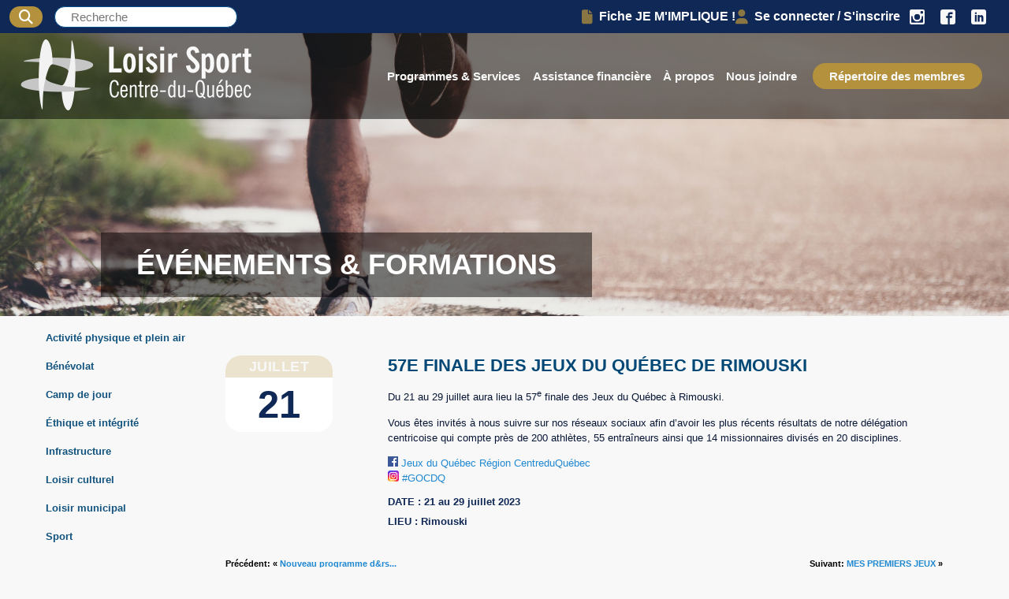

--- FILE ---
content_type: text/html; charset=UTF-8
request_url: https://loisir-sport.centre-du-quebec.qc.ca/2023/06/57e-finale-des-jeux-du-quebec-de-rimouski/
body_size: 13575
content:
<!DOCTYPE html>
<html lang="fr-FR" class="no-js">
<head>
    <meta charset="UTF-8">
    <meta name="viewport" content="width=device-width">
    <link rel="shortcut icon" href="/wp-content/uploads/2016/01/favicon.ico">
    <link rel="profile" href="http://gmpg.org/xfn/11">
    <link rel="pingback" href="https://loisir-sport.centre-du-quebec.qc.ca/xmlrpc.php">
    <link rel="stylesheet" href="https://cdnjs.cloudflare.com/ajax/libs/font-awesome/4.7.0/css/font-awesome.min.css">
    <link href="https://fonts.googleapis.com/css?family=Lora:400,400i,500,500i,600,600i,700,700i&display=swap" rel="stylesheet">
    <!--[if lt IE 9]>
	<script src="https://loisir-sport.centre-du-quebec.qc.ca/wp-content/themes/elefen/js/html5.js"></script>
	<![endif]-->
        <meta name='robots' content='index, follow, max-image-preview:large, max-snippet:-1, max-video-preview:-1' />

	<!-- This site is optimized with the Yoast SEO plugin v26.7 - https://yoast.com/wordpress/plugins/seo/ -->
	<title>57E FINALE DES JEUX DU QUÉBEC DE RIMOUSKI - Loisir Sport Centre-du-Québec</title>
	<link rel="canonical" href="https://loisir-sport.centre-du-quebec.qc.ca/2023/06/57e-finale-des-jeux-du-quebec-de-rimouski/" />
	<meta property="og:locale" content="fr_FR" />
	<meta property="og:type" content="article" />
	<meta property="og:title" content="57E FINALE DES JEUX DU QUÉBEC DE RIMOUSKI - Loisir Sport Centre-du-Québec" />
	<meta property="og:description" content="Du 21 au 29 juillet aura lieu la 57e finale des Jeux du Québec à Rimouski. Vous êtes invités à [&hellip;]" />
	<meta property="og:url" content="https://loisir-sport.centre-du-quebec.qc.ca/2023/06/57e-finale-des-jeux-du-quebec-de-rimouski/" />
	<meta property="og:site_name" content="Loisir Sport Centre-du-Québec" />
	<meta property="article:author" content="https://www.facebook.com/lorie.courchesne/" />
	<meta property="article:published_time" content="2023-06-29T16:05:03+00:00" />
	<meta property="article:modified_time" content="2023-06-29T17:30:42+00:00" />
	<meta property="og:image" content="https://loisir-sport.centre-du-quebec.qc.ca/wp-content/uploads/2016/05/Facebook50x50.png" />
	<meta name="author" content="Lorie Courchesne" />
	<meta name="twitter:card" content="summary_large_image" />
	<meta name="twitter:label1" content="Écrit par" />
	<meta name="twitter:data1" content="Lorie Courchesne" />
	<meta name="twitter:label2" content="Durée de lecture estimée" />
	<meta name="twitter:data2" content="1 minute" />
	<script type="application/ld+json" class="yoast-schema-graph">{"@context":"https://schema.org","@graph":[{"@type":"Article","@id":"https://loisir-sport.centre-du-quebec.qc.ca/2023/06/57e-finale-des-jeux-du-quebec-de-rimouski/#article","isPartOf":{"@id":"https://loisir-sport.centre-du-quebec.qc.ca/2023/06/57e-finale-des-jeux-du-quebec-de-rimouski/"},"author":{"name":"Lorie Courchesne","@id":"https://loisir-sport.centre-du-quebec.qc.ca/#/schema/person/0ae47132550fb728fd18f2009f089e21"},"headline":"57E FINALE DES JEUX DU QUÉBEC DE RIMOUSKI","datePublished":"2023-06-29T16:05:03+00:00","dateModified":"2023-06-29T17:30:42+00:00","mainEntityOfPage":{"@id":"https://loisir-sport.centre-du-quebec.qc.ca/2023/06/57e-finale-des-jeux-du-quebec-de-rimouski/"},"wordCount":74,"image":{"@id":"https://loisir-sport.centre-du-quebec.qc.ca/2023/06/57e-finale-des-jeux-du-quebec-de-rimouski/#primaryimage"},"thumbnailUrl":"https://loisir-sport.centre-du-quebec.qc.ca/wp-content/uploads/2016/05/Facebook50x50.png","articleSection":["Événements &amp; formations","Sport"],"inLanguage":"fr-FR"},{"@type":"WebPage","@id":"https://loisir-sport.centre-du-quebec.qc.ca/2023/06/57e-finale-des-jeux-du-quebec-de-rimouski/","url":"https://loisir-sport.centre-du-quebec.qc.ca/2023/06/57e-finale-des-jeux-du-quebec-de-rimouski/","name":"57E FINALE DES JEUX DU QUÉBEC DE RIMOUSKI - Loisir Sport Centre-du-Québec","isPartOf":{"@id":"https://loisir-sport.centre-du-quebec.qc.ca/#website"},"primaryImageOfPage":{"@id":"https://loisir-sport.centre-du-quebec.qc.ca/2023/06/57e-finale-des-jeux-du-quebec-de-rimouski/#primaryimage"},"image":{"@id":"https://loisir-sport.centre-du-quebec.qc.ca/2023/06/57e-finale-des-jeux-du-quebec-de-rimouski/#primaryimage"},"thumbnailUrl":"https://loisir-sport.centre-du-quebec.qc.ca/wp-content/uploads/2016/05/Facebook50x50.png","datePublished":"2023-06-29T16:05:03+00:00","dateModified":"2023-06-29T17:30:42+00:00","author":{"@id":"https://loisir-sport.centre-du-quebec.qc.ca/#/schema/person/0ae47132550fb728fd18f2009f089e21"},"breadcrumb":{"@id":"https://loisir-sport.centre-du-quebec.qc.ca/2023/06/57e-finale-des-jeux-du-quebec-de-rimouski/#breadcrumb"},"inLanguage":"fr-FR","potentialAction":[{"@type":"ReadAction","target":["https://loisir-sport.centre-du-quebec.qc.ca/2023/06/57e-finale-des-jeux-du-quebec-de-rimouski/"]}]},{"@type":"ImageObject","inLanguage":"fr-FR","@id":"https://loisir-sport.centre-du-quebec.qc.ca/2023/06/57e-finale-des-jeux-du-quebec-de-rimouski/#primaryimage","url":"https://loisir-sport.centre-du-quebec.qc.ca/wp-content/uploads/2016/05/Facebook50x50.png","contentUrl":"https://loisir-sport.centre-du-quebec.qc.ca/wp-content/uploads/2016/05/Facebook50x50.png","width":50,"height":50},{"@type":"BreadcrumbList","@id":"https://loisir-sport.centre-du-quebec.qc.ca/2023/06/57e-finale-des-jeux-du-quebec-de-rimouski/#breadcrumb","itemListElement":[{"@type":"ListItem","position":1,"name":"Accueil","item":"https://loisir-sport.centre-du-quebec.qc.ca/"},{"@type":"ListItem","position":2,"name":"57E FINALE DES JEUX DU QUÉBEC DE RIMOUSKI"}]},{"@type":"WebSite","@id":"https://loisir-sport.centre-du-quebec.qc.ca/#website","url":"https://loisir-sport.centre-du-quebec.qc.ca/","name":"Loisir Sport Centre-du-Québec","description":"Loisir Sport Centre-du-Québec","potentialAction":[{"@type":"SearchAction","target":{"@type":"EntryPoint","urlTemplate":"https://loisir-sport.centre-du-quebec.qc.ca/?s={search_term_string}"},"query-input":{"@type":"PropertyValueSpecification","valueRequired":true,"valueName":"search_term_string"}}],"inLanguage":"fr-FR"},{"@type":"Person","@id":"https://loisir-sport.centre-du-quebec.qc.ca/#/schema/person/0ae47132550fb728fd18f2009f089e21","name":"Lorie Courchesne","image":{"@type":"ImageObject","inLanguage":"fr-FR","@id":"https://loisir-sport.centre-du-quebec.qc.ca/#/schema/person/image/","url":"https://secure.gravatar.com/avatar/cc1815de85a72b5b60af7da04fa6f97a47bb3a81fcdfb02e9cf89741085f20bc?s=96&d=mm&r=g","contentUrl":"https://secure.gravatar.com/avatar/cc1815de85a72b5b60af7da04fa6f97a47bb3a81fcdfb02e9cf89741085f20bc?s=96&d=mm&r=g","caption":"Lorie Courchesne"},"sameAs":["https://www.facebook.com/lorie.courchesne/"],"url":"https://loisir-sport.centre-du-quebec.qc.ca/author/lorie/"}]}</script>
	<!-- / Yoast SEO plugin. -->


<link rel='dns-prefetch' href='//cdn.jsdelivr.net' />
<link rel='dns-prefetch' href='//cdn.datatables.net' />
<link rel="alternate" type="application/rss+xml" title="Loisir Sport Centre-du-Québec &raquo; 57E FINALE DES JEUX DU QUÉBEC DE RIMOUSKI Flux des commentaires" href="https://loisir-sport.centre-du-quebec.qc.ca/2023/06/57e-finale-des-jeux-du-quebec-de-rimouski/feed/" />
<link rel="alternate" title="oEmbed (JSON)" type="application/json+oembed" href="https://loisir-sport.centre-du-quebec.qc.ca/wp-json/oembed/1.0/embed?url=https%3A%2F%2Floisir-sport.centre-du-quebec.qc.ca%2F2023%2F06%2F57e-finale-des-jeux-du-quebec-de-rimouski%2F" />
<link rel="alternate" title="oEmbed (XML)" type="text/xml+oembed" href="https://loisir-sport.centre-du-quebec.qc.ca/wp-json/oembed/1.0/embed?url=https%3A%2F%2Floisir-sport.centre-du-quebec.qc.ca%2F2023%2F06%2F57e-finale-des-jeux-du-quebec-de-rimouski%2F&#038;format=xml" />
<style id='wp-img-auto-sizes-contain-inline-css' type='text/css'>
img:is([sizes=auto i],[sizes^="auto," i]){contain-intrinsic-size:3000px 1500px}
/*# sourceURL=wp-img-auto-sizes-contain-inline-css */
</style>
<style id='wp-emoji-styles-inline-css' type='text/css'>

	img.wp-smiley, img.emoji {
		display: inline !important;
		border: none !important;
		box-shadow: none !important;
		height: 1em !important;
		width: 1em !important;
		margin: 0 0.07em !important;
		vertical-align: -0.1em !important;
		background: none !important;
		padding: 0 !important;
	}
/*# sourceURL=wp-emoji-styles-inline-css */
</style>
<style id='wp-block-library-inline-css' type='text/css'>
:root{--wp-block-synced-color:#7a00df;--wp-block-synced-color--rgb:122,0,223;--wp-bound-block-color:var(--wp-block-synced-color);--wp-editor-canvas-background:#ddd;--wp-admin-theme-color:#007cba;--wp-admin-theme-color--rgb:0,124,186;--wp-admin-theme-color-darker-10:#006ba1;--wp-admin-theme-color-darker-10--rgb:0,107,160.5;--wp-admin-theme-color-darker-20:#005a87;--wp-admin-theme-color-darker-20--rgb:0,90,135;--wp-admin-border-width-focus:2px}@media (min-resolution:192dpi){:root{--wp-admin-border-width-focus:1.5px}}.wp-element-button{cursor:pointer}:root .has-very-light-gray-background-color{background-color:#eee}:root .has-very-dark-gray-background-color{background-color:#313131}:root .has-very-light-gray-color{color:#eee}:root .has-very-dark-gray-color{color:#313131}:root .has-vivid-green-cyan-to-vivid-cyan-blue-gradient-background{background:linear-gradient(135deg,#00d084,#0693e3)}:root .has-purple-crush-gradient-background{background:linear-gradient(135deg,#34e2e4,#4721fb 50%,#ab1dfe)}:root .has-hazy-dawn-gradient-background{background:linear-gradient(135deg,#faaca8,#dad0ec)}:root .has-subdued-olive-gradient-background{background:linear-gradient(135deg,#fafae1,#67a671)}:root .has-atomic-cream-gradient-background{background:linear-gradient(135deg,#fdd79a,#004a59)}:root .has-nightshade-gradient-background{background:linear-gradient(135deg,#330968,#31cdcf)}:root .has-midnight-gradient-background{background:linear-gradient(135deg,#020381,#2874fc)}:root{--wp--preset--font-size--normal:16px;--wp--preset--font-size--huge:42px}.has-regular-font-size{font-size:1em}.has-larger-font-size{font-size:2.625em}.has-normal-font-size{font-size:var(--wp--preset--font-size--normal)}.has-huge-font-size{font-size:var(--wp--preset--font-size--huge)}.has-text-align-center{text-align:center}.has-text-align-left{text-align:left}.has-text-align-right{text-align:right}.has-fit-text{white-space:nowrap!important}#end-resizable-editor-section{display:none}.aligncenter{clear:both}.items-justified-left{justify-content:flex-start}.items-justified-center{justify-content:center}.items-justified-right{justify-content:flex-end}.items-justified-space-between{justify-content:space-between}.screen-reader-text{border:0;clip-path:inset(50%);height:1px;margin:-1px;overflow:hidden;padding:0;position:absolute;width:1px;word-wrap:normal!important}.screen-reader-text:focus{background-color:#ddd;clip-path:none;color:#444;display:block;font-size:1em;height:auto;left:5px;line-height:normal;padding:15px 23px 14px;text-decoration:none;top:5px;width:auto;z-index:100000}html :where(.has-border-color){border-style:solid}html :where([style*=border-top-color]){border-top-style:solid}html :where([style*=border-right-color]){border-right-style:solid}html :where([style*=border-bottom-color]){border-bottom-style:solid}html :where([style*=border-left-color]){border-left-style:solid}html :where([style*=border-width]){border-style:solid}html :where([style*=border-top-width]){border-top-style:solid}html :where([style*=border-right-width]){border-right-style:solid}html :where([style*=border-bottom-width]){border-bottom-style:solid}html :where([style*=border-left-width]){border-left-style:solid}html :where(img[class*=wp-image-]){height:auto;max-width:100%}:where(figure){margin:0 0 1em}html :where(.is-position-sticky){--wp-admin--admin-bar--position-offset:var(--wp-admin--admin-bar--height,0px)}@media screen and (max-width:600px){html :where(.is-position-sticky){--wp-admin--admin-bar--position-offset:0px}}

/*# sourceURL=wp-block-library-inline-css */
</style><link rel='stylesheet' id='wc-blocks-style-css' href='https://loisir-sport.centre-du-quebec.qc.ca/wp-content/plugins/woocommerce/assets/client/blocks/wc-blocks.css?ver=wc-10.4.3' type='text/css' media='all' />
<style id='global-styles-inline-css' type='text/css'>
:root{--wp--preset--aspect-ratio--square: 1;--wp--preset--aspect-ratio--4-3: 4/3;--wp--preset--aspect-ratio--3-4: 3/4;--wp--preset--aspect-ratio--3-2: 3/2;--wp--preset--aspect-ratio--2-3: 2/3;--wp--preset--aspect-ratio--16-9: 16/9;--wp--preset--aspect-ratio--9-16: 9/16;--wp--preset--color--black: #000000;--wp--preset--color--cyan-bluish-gray: #abb8c3;--wp--preset--color--white: #ffffff;--wp--preset--color--pale-pink: #f78da7;--wp--preset--color--vivid-red: #cf2e2e;--wp--preset--color--luminous-vivid-orange: #ff6900;--wp--preset--color--luminous-vivid-amber: #fcb900;--wp--preset--color--light-green-cyan: #7bdcb5;--wp--preset--color--vivid-green-cyan: #00d084;--wp--preset--color--pale-cyan-blue: #8ed1fc;--wp--preset--color--vivid-cyan-blue: #0693e3;--wp--preset--color--vivid-purple: #9b51e0;--wp--preset--gradient--vivid-cyan-blue-to-vivid-purple: linear-gradient(135deg,rgb(6,147,227) 0%,rgb(155,81,224) 100%);--wp--preset--gradient--light-green-cyan-to-vivid-green-cyan: linear-gradient(135deg,rgb(122,220,180) 0%,rgb(0,208,130) 100%);--wp--preset--gradient--luminous-vivid-amber-to-luminous-vivid-orange: linear-gradient(135deg,rgb(252,185,0) 0%,rgb(255,105,0) 100%);--wp--preset--gradient--luminous-vivid-orange-to-vivid-red: linear-gradient(135deg,rgb(255,105,0) 0%,rgb(207,46,46) 100%);--wp--preset--gradient--very-light-gray-to-cyan-bluish-gray: linear-gradient(135deg,rgb(238,238,238) 0%,rgb(169,184,195) 100%);--wp--preset--gradient--cool-to-warm-spectrum: linear-gradient(135deg,rgb(74,234,220) 0%,rgb(151,120,209) 20%,rgb(207,42,186) 40%,rgb(238,44,130) 60%,rgb(251,105,98) 80%,rgb(254,248,76) 100%);--wp--preset--gradient--blush-light-purple: linear-gradient(135deg,rgb(255,206,236) 0%,rgb(152,150,240) 100%);--wp--preset--gradient--blush-bordeaux: linear-gradient(135deg,rgb(254,205,165) 0%,rgb(254,45,45) 50%,rgb(107,0,62) 100%);--wp--preset--gradient--luminous-dusk: linear-gradient(135deg,rgb(255,203,112) 0%,rgb(199,81,192) 50%,rgb(65,88,208) 100%);--wp--preset--gradient--pale-ocean: linear-gradient(135deg,rgb(255,245,203) 0%,rgb(182,227,212) 50%,rgb(51,167,181) 100%);--wp--preset--gradient--electric-grass: linear-gradient(135deg,rgb(202,248,128) 0%,rgb(113,206,126) 100%);--wp--preset--gradient--midnight: linear-gradient(135deg,rgb(2,3,129) 0%,rgb(40,116,252) 100%);--wp--preset--font-size--small: 13px;--wp--preset--font-size--medium: 20px;--wp--preset--font-size--large: 36px;--wp--preset--font-size--x-large: 42px;--wp--preset--spacing--20: 0.44rem;--wp--preset--spacing--30: 0.67rem;--wp--preset--spacing--40: 1rem;--wp--preset--spacing--50: 1.5rem;--wp--preset--spacing--60: 2.25rem;--wp--preset--spacing--70: 3.38rem;--wp--preset--spacing--80: 5.06rem;--wp--preset--shadow--natural: 6px 6px 9px rgba(0, 0, 0, 0.2);--wp--preset--shadow--deep: 12px 12px 50px rgba(0, 0, 0, 0.4);--wp--preset--shadow--sharp: 6px 6px 0px rgba(0, 0, 0, 0.2);--wp--preset--shadow--outlined: 6px 6px 0px -3px rgb(255, 255, 255), 6px 6px rgb(0, 0, 0);--wp--preset--shadow--crisp: 6px 6px 0px rgb(0, 0, 0);}:where(.is-layout-flex){gap: 0.5em;}:where(.is-layout-grid){gap: 0.5em;}body .is-layout-flex{display: flex;}.is-layout-flex{flex-wrap: wrap;align-items: center;}.is-layout-flex > :is(*, div){margin: 0;}body .is-layout-grid{display: grid;}.is-layout-grid > :is(*, div){margin: 0;}:where(.wp-block-columns.is-layout-flex){gap: 2em;}:where(.wp-block-columns.is-layout-grid){gap: 2em;}:where(.wp-block-post-template.is-layout-flex){gap: 1.25em;}:where(.wp-block-post-template.is-layout-grid){gap: 1.25em;}.has-black-color{color: var(--wp--preset--color--black) !important;}.has-cyan-bluish-gray-color{color: var(--wp--preset--color--cyan-bluish-gray) !important;}.has-white-color{color: var(--wp--preset--color--white) !important;}.has-pale-pink-color{color: var(--wp--preset--color--pale-pink) !important;}.has-vivid-red-color{color: var(--wp--preset--color--vivid-red) !important;}.has-luminous-vivid-orange-color{color: var(--wp--preset--color--luminous-vivid-orange) !important;}.has-luminous-vivid-amber-color{color: var(--wp--preset--color--luminous-vivid-amber) !important;}.has-light-green-cyan-color{color: var(--wp--preset--color--light-green-cyan) !important;}.has-vivid-green-cyan-color{color: var(--wp--preset--color--vivid-green-cyan) !important;}.has-pale-cyan-blue-color{color: var(--wp--preset--color--pale-cyan-blue) !important;}.has-vivid-cyan-blue-color{color: var(--wp--preset--color--vivid-cyan-blue) !important;}.has-vivid-purple-color{color: var(--wp--preset--color--vivid-purple) !important;}.has-black-background-color{background-color: var(--wp--preset--color--black) !important;}.has-cyan-bluish-gray-background-color{background-color: var(--wp--preset--color--cyan-bluish-gray) !important;}.has-white-background-color{background-color: var(--wp--preset--color--white) !important;}.has-pale-pink-background-color{background-color: var(--wp--preset--color--pale-pink) !important;}.has-vivid-red-background-color{background-color: var(--wp--preset--color--vivid-red) !important;}.has-luminous-vivid-orange-background-color{background-color: var(--wp--preset--color--luminous-vivid-orange) !important;}.has-luminous-vivid-amber-background-color{background-color: var(--wp--preset--color--luminous-vivid-amber) !important;}.has-light-green-cyan-background-color{background-color: var(--wp--preset--color--light-green-cyan) !important;}.has-vivid-green-cyan-background-color{background-color: var(--wp--preset--color--vivid-green-cyan) !important;}.has-pale-cyan-blue-background-color{background-color: var(--wp--preset--color--pale-cyan-blue) !important;}.has-vivid-cyan-blue-background-color{background-color: var(--wp--preset--color--vivid-cyan-blue) !important;}.has-vivid-purple-background-color{background-color: var(--wp--preset--color--vivid-purple) !important;}.has-black-border-color{border-color: var(--wp--preset--color--black) !important;}.has-cyan-bluish-gray-border-color{border-color: var(--wp--preset--color--cyan-bluish-gray) !important;}.has-white-border-color{border-color: var(--wp--preset--color--white) !important;}.has-pale-pink-border-color{border-color: var(--wp--preset--color--pale-pink) !important;}.has-vivid-red-border-color{border-color: var(--wp--preset--color--vivid-red) !important;}.has-luminous-vivid-orange-border-color{border-color: var(--wp--preset--color--luminous-vivid-orange) !important;}.has-luminous-vivid-amber-border-color{border-color: var(--wp--preset--color--luminous-vivid-amber) !important;}.has-light-green-cyan-border-color{border-color: var(--wp--preset--color--light-green-cyan) !important;}.has-vivid-green-cyan-border-color{border-color: var(--wp--preset--color--vivid-green-cyan) !important;}.has-pale-cyan-blue-border-color{border-color: var(--wp--preset--color--pale-cyan-blue) !important;}.has-vivid-cyan-blue-border-color{border-color: var(--wp--preset--color--vivid-cyan-blue) !important;}.has-vivid-purple-border-color{border-color: var(--wp--preset--color--vivid-purple) !important;}.has-vivid-cyan-blue-to-vivid-purple-gradient-background{background: var(--wp--preset--gradient--vivid-cyan-blue-to-vivid-purple) !important;}.has-light-green-cyan-to-vivid-green-cyan-gradient-background{background: var(--wp--preset--gradient--light-green-cyan-to-vivid-green-cyan) !important;}.has-luminous-vivid-amber-to-luminous-vivid-orange-gradient-background{background: var(--wp--preset--gradient--luminous-vivid-amber-to-luminous-vivid-orange) !important;}.has-luminous-vivid-orange-to-vivid-red-gradient-background{background: var(--wp--preset--gradient--luminous-vivid-orange-to-vivid-red) !important;}.has-very-light-gray-to-cyan-bluish-gray-gradient-background{background: var(--wp--preset--gradient--very-light-gray-to-cyan-bluish-gray) !important;}.has-cool-to-warm-spectrum-gradient-background{background: var(--wp--preset--gradient--cool-to-warm-spectrum) !important;}.has-blush-light-purple-gradient-background{background: var(--wp--preset--gradient--blush-light-purple) !important;}.has-blush-bordeaux-gradient-background{background: var(--wp--preset--gradient--blush-bordeaux) !important;}.has-luminous-dusk-gradient-background{background: var(--wp--preset--gradient--luminous-dusk) !important;}.has-pale-ocean-gradient-background{background: var(--wp--preset--gradient--pale-ocean) !important;}.has-electric-grass-gradient-background{background: var(--wp--preset--gradient--electric-grass) !important;}.has-midnight-gradient-background{background: var(--wp--preset--gradient--midnight) !important;}.has-small-font-size{font-size: var(--wp--preset--font-size--small) !important;}.has-medium-font-size{font-size: var(--wp--preset--font-size--medium) !important;}.has-large-font-size{font-size: var(--wp--preset--font-size--large) !important;}.has-x-large-font-size{font-size: var(--wp--preset--font-size--x-large) !important;}
/*# sourceURL=global-styles-inline-css */
</style>

<style id='classic-theme-styles-inline-css' type='text/css'>
/*! This file is auto-generated */
.wp-block-button__link{color:#fff;background-color:#32373c;border-radius:9999px;box-shadow:none;text-decoration:none;padding:calc(.667em + 2px) calc(1.333em + 2px);font-size:1.125em}.wp-block-file__button{background:#32373c;color:#fff;text-decoration:none}
/*# sourceURL=/wp-includes/css/classic-themes.min.css */
</style>
<link rel='stylesheet' id='woocommerce-layout-css' href='https://loisir-sport.centre-du-quebec.qc.ca/wp-content/plugins/woocommerce/assets/css/woocommerce-layout.css?ver=10.4.3' type='text/css' media='all' />
<link rel='stylesheet' id='woocommerce-smallscreen-css' href='https://loisir-sport.centre-du-quebec.qc.ca/wp-content/plugins/woocommerce/assets/css/woocommerce-smallscreen.css?ver=10.4.3' type='text/css' media='only screen and (max-width: 768px)' />
<link rel='stylesheet' id='woocommerce-general-css' href='https://loisir-sport.centre-du-quebec.qc.ca/wp-content/plugins/woocommerce/assets/css/woocommerce.css?ver=10.4.3' type='text/css' media='all' />
<style id='woocommerce-inline-inline-css' type='text/css'>
.woocommerce form .form-row .required { visibility: visible; }
/*# sourceURL=woocommerce-inline-inline-css */
</style>
<link rel='stylesheet' id='lscdq-select2-style-css' href='https://cdn.jsdelivr.net/npm/select2@4.1.0-rc.0/dist/css/select2.min.css?ver=3979cadfbff436d9cfad99fb476f74eb' type='text/css' media='all' />
<link rel='stylesheet' id='lscdq-jqueryui-style-css' href='https://loisir-sport.centre-du-quebec.qc.ca/wp-content/themes/elefen/inc/__assets/css/jquery-ui.min.css?ver=3979cadfbff436d9cfad99fb476f74eb' type='text/css' media='all' />
<link rel='stylesheet' id='lscdq-main-custom-style-css' href='https://loisir-sport.centre-du-quebec.qc.ca/wp-content/themes/elefen/inc/__assets/css/loisir-sport.css?ver=3979cadfbff436d9cfad99fb476f74eb' type='text/css' media='all' />
<link rel='stylesheet' id='lscdq-gform-custom-style-css' href='https://loisir-sport.centre-du-quebec.qc.ca/wp-content/themes/elefen/inc/__assets/css/gform-custom.css?ver=1763669404' type='text/css' media='' />
<link rel='stylesheet' id='lscdq-woocommerce-custom-style-css' href='https://loisir-sport.centre-du-quebec.qc.ca/wp-content/themes/elefen/inc/__assets/css/woocommerce-custom.css?ver=3979cadfbff436d9cfad99fb476f74eb' type='text/css' media='all' />
<link rel='stylesheet' id='lscdq-custom-fontawesome-css' href='https://loisir-sport.centre-du-quebec.qc.ca/wp-content/themes/elefen/inc/__assets/fontawesome/css/fontawesome.css?ver=3979cadfbff436d9cfad99fb476f74eb' type='text/css' media='all' />
<link rel='stylesheet' id='lscdq-custom-fontawesome-brands-css' href='https://loisir-sport.centre-du-quebec.qc.ca/wp-content/themes/elefen/inc/__assets/fontawesome/css/brands.css?ver=3979cadfbff436d9cfad99fb476f74eb' type='text/css' media='all' />
<link rel='stylesheet' id='lscdq-custom-fontawesome-solid-css' href='https://loisir-sport.centre-du-quebec.qc.ca/wp-content/themes/elefen/inc/__assets/fontawesome/css/solid.css?ver=3979cadfbff436d9cfad99fb476f74eb' type='text/css' media='all' />
<link rel='stylesheet' id='lscdq-datatables-style-css' href='//cdn.datatables.net/1.12.1/css/jquery.dataTables.min.css?ver=3979cadfbff436d9cfad99fb476f74eb' type='text/css' media='all' />
<link rel='stylesheet' id='lscdq-datatables-style-fixed-header-css' href='https://cdn.datatables.net/fixedheader/3.4.0/css/fixedHeader.dataTables.min.css?ver=3979cadfbff436d9cfad99fb476f74eb' type='text/css' media='all' />
<link rel='stylesheet' id='style-css' href='https://loisir-sport.centre-du-quebec.qc.ca/wp-content/themes/elefen/style.css?ver=3979cadfbff436d9cfad99fb476f74eb' type='text/css' media='all' />
<link rel='stylesheet' id='loisir_sport-miseenpage-css' href='https://loisir-sport.centre-du-quebec.qc.ca/wp-content/themes/elefen/inc/css/miseenpage.css?ver=3979cadfbff436d9cfad99fb476f74eb' type='text/css' media='all' />
<link rel='stylesheet' id='loisir_sport-calendrier-css' href='https://loisir-sport.centre-du-quebec.qc.ca/wp-content/themes/elefen/inc/css/calendrier.css?ver=3979cadfbff436d9cfad99fb476f74eb' type='text/css' media='all' />
<link rel='stylesheet' id='elefen-custom-style-css' href='https://loisir-sport.centre-du-quebec.qc.ca/wp-content/uploads/elefen/styles1.css?ver=3979cadfbff436d9cfad99fb476f74eb' type='text/css' media='all' />
<script type="text/javascript" src="https://loisir-sport.centre-du-quebec.qc.ca/wp-includes/js/jquery/jquery.min.js?ver=3.7.1" id="jquery-core-js"></script>
<script type="text/javascript" src="https://loisir-sport.centre-du-quebec.qc.ca/wp-includes/js/jquery/jquery-migrate.min.js?ver=3.4.1" id="jquery-migrate-js"></script>
<script type="text/javascript" src="https://loisir-sport.centre-du-quebec.qc.ca/wp-content/plugins/woocommerce/assets/js/jquery-blockui/jquery.blockUI.min.js?ver=2.7.0-wc.10.4.3" id="wc-jquery-blockui-js" defer="defer" data-wp-strategy="defer"></script>
<script type="text/javascript" id="wc-add-to-cart-js-extra">
/* <![CDATA[ */
var wc_add_to_cart_params = {"ajax_url":"/wp-admin/admin-ajax.php","wc_ajax_url":"/?wc-ajax=%%endpoint%%","i18n_view_cart":"Voir le panier","cart_url":"https://loisir-sport.centre-du-quebec.qc.ca/panier/","is_cart":"","cart_redirect_after_add":"no"};
//# sourceURL=wc-add-to-cart-js-extra
/* ]]> */
</script>
<script type="text/javascript" src="https://loisir-sport.centre-du-quebec.qc.ca/wp-content/plugins/woocommerce/assets/js/frontend/add-to-cart.min.js?ver=10.4.3" id="wc-add-to-cart-js" defer="defer" data-wp-strategy="defer"></script>
<script type="text/javascript" src="https://loisir-sport.centre-du-quebec.qc.ca/wp-content/plugins/woocommerce/assets/js/js-cookie/js.cookie.min.js?ver=2.1.4-wc.10.4.3" id="wc-js-cookie-js" defer="defer" data-wp-strategy="defer"></script>
<script type="text/javascript" id="woocommerce-js-extra">
/* <![CDATA[ */
var woocommerce_params = {"ajax_url":"/wp-admin/admin-ajax.php","wc_ajax_url":"/?wc-ajax=%%endpoint%%","i18n_password_show":"Afficher le mot de passe","i18n_password_hide":"Masquer le mot de passe"};
//# sourceURL=woocommerce-js-extra
/* ]]> */
</script>
<script type="text/javascript" src="https://loisir-sport.centre-du-quebec.qc.ca/wp-content/plugins/woocommerce/assets/js/frontend/woocommerce.min.js?ver=10.4.3" id="woocommerce-js" defer="defer" data-wp-strategy="defer"></script>
<script type="text/javascript" src="https://cdn.jsdelivr.net/npm/select2@4.1.0-rc.0/dist/js/select2.min.js?ver=3979cadfbff436d9cfad99fb476f74eb" id="lscdq-select2-script-js"></script>
<script type="text/javascript" src="https://loisir-sport.centre-du-quebec.qc.ca/wp-content/themes/elefen/inc/__assets/js/jquery-ui.min.js?ver=3979cadfbff436d9cfad99fb476f74eb" id="lscdq-jqueryui-script-js"></script>
<script type="text/javascript" id="lscdq-custom-script-js-extra">
/* <![CDATA[ */
var myAjax = {"ajax_url":"https://loisir-sport.centre-du-quebec.qc.ca/wp-admin/admin-ajax.php","site_url":"https://loisir-sport.centre-du-quebec.qc.ca"};
//# sourceURL=lscdq-custom-script-js-extra
/* ]]> */
</script>
<script type="text/javascript" src="https://loisir-sport.centre-du-quebec.qc.ca/wp-content/themes/elefen/inc/__assets/js/loisir-sport.js?ver=3979cadfbff436d9cfad99fb476f74eb" id="lscdq-custom-script-js"></script>
<script type="text/javascript" id="lscdq-woocommerce-custom-script-js-extra">
/* <![CDATA[ */
var myAjax = {"ajax_url":"https://loisir-sport.centre-du-quebec.qc.ca/wp-admin/admin-ajax.php","site_url":"https://loisir-sport.centre-du-quebec.qc.ca"};
//# sourceURL=lscdq-woocommerce-custom-script-js-extra
/* ]]> */
</script>
<script type="text/javascript" src="https://loisir-sport.centre-du-quebec.qc.ca/wp-content/themes/elefen/inc/__assets/js/woocommerce-custom.js?ver=3979cadfbff436d9cfad99fb476f74eb" id="lscdq-woocommerce-custom-script-js"></script>
<script type="text/javascript" src="https://loisir-sport.centre-du-quebec.qc.ca/wp-content/themes/elefen/inc/__assets/js/gform-custom.js?ver=3979cadfbff436d9cfad99fb476f74eb" id="lscdq-gform-custom-script-js"></script>
<script type="text/javascript" src="//cdn.datatables.net/1.12.1/js/jquery.dataTables.min.js?ver=3979cadfbff436d9cfad99fb476f74eb" id="lscdq-datatables-script-js"></script>
<script type="text/javascript" src="https://cdn.datatables.net/fixedheader/3.4.0/js/dataTables.fixedHeader.min.js?ver=3979cadfbff436d9cfad99fb476f74eb" id="lscdq-datatables-script-fixed-header-js"></script>
<script type="text/javascript" src="https://loisir-sport.centre-du-quebec.qc.ca/wp-content/uploads/elefen/scripts1.js?ver=3979cadfbff436d9cfad99fb476f74eb" id="elefen-custom-script-js"></script>
<link rel="https://api.w.org/" href="https://loisir-sport.centre-du-quebec.qc.ca/wp-json/" /><link rel="alternate" title="JSON" type="application/json" href="https://loisir-sport.centre-du-quebec.qc.ca/wp-json/wp/v2/posts/12511" /><link rel="EditURI" type="application/rsd+xml" title="RSD" href="https://loisir-sport.centre-du-quebec.qc.ca/xmlrpc.php?rsd" />

<link rel='shortlink' href='https://loisir-sport.centre-du-quebec.qc.ca/?p=12511' />
<script type="text/javascript">
(function(url){
	if(/(?:Chrome\/26\.0\.1410\.63 Safari\/537\.31|WordfenceTestMonBot)/.test(navigator.userAgent)){ return; }
	var addEvent = function(evt, handler) {
		if (window.addEventListener) {
			document.addEventListener(evt, handler, false);
		} else if (window.attachEvent) {
			document.attachEvent('on' + evt, handler);
		}
	};
	var removeEvent = function(evt, handler) {
		if (window.removeEventListener) {
			document.removeEventListener(evt, handler, false);
		} else if (window.detachEvent) {
			document.detachEvent('on' + evt, handler);
		}
	};
	var evts = 'contextmenu dblclick drag dragend dragenter dragleave dragover dragstart drop keydown keypress keyup mousedown mousemove mouseout mouseover mouseup mousewheel scroll'.split(' ');
	var logHuman = function() {
		if (window.wfLogHumanRan) { return; }
		window.wfLogHumanRan = true;
		var wfscr = document.createElement('script');
		wfscr.type = 'text/javascript';
		wfscr.async = true;
		wfscr.src = url + '&r=' + Math.random();
		(document.getElementsByTagName('head')[0]||document.getElementsByTagName('body')[0]).appendChild(wfscr);
		for (var i = 0; i < evts.length; i++) {
			removeEvent(evts[i], logHuman);
		}
	};
	for (var i = 0; i < evts.length; i++) {
		addEvent(evts[i], logHuman);
	}
})('//loisir-sport.centre-du-quebec.qc.ca/?wordfence_lh=1&hid=7E72EF2B65D3332F144B722A07EFD01A');
</script>    <script>
        (function (i, s, o, g, r, a, m) {
            i['GoogleAnalyticsObject'] = r;
            i[r] = i[r] || function () {
                (i[r].q = i[r].q || []).push(arguments)
            }, i[r].l = 1 * new Date();
            a = s.createElement(o),
                m = s.getElementsByTagName(o)[0];
            a.async = 1;
            a.src = g;
            m.parentNode.insertBefore(a, m)
        })(window, document, 'script', '//www.google-analytics.com/analytics.js', 'ga');

        ga('create', 'UA-72589304-1', 'auto');
        ga('send', 'pageview');
    </script>
    	<noscript><style>.woocommerce-product-gallery{ opacity: 1 !important; }</style></noscript>
	<link rel="icon" href="https://loisir-sport.centre-du-quebec.qc.ca/wp-content/uploads/2020/06/favicon.png" sizes="32x32" />
<link rel="icon" href="https://loisir-sport.centre-du-quebec.qc.ca/wp-content/uploads/2020/06/favicon.png" sizes="192x192" />
<link rel="apple-touch-icon" href="https://loisir-sport.centre-du-quebec.qc.ca/wp-content/uploads/2020/06/favicon.png" />
<meta name="msapplication-TileImage" content="https://loisir-sport.centre-du-quebec.qc.ca/wp-content/uploads/2020/06/favicon.png" />
    <!-- Start cookieyes banner -->
    <script id="cookieyes" type="text/javascript" src="https://cdn-cookieyes.com/client_data/705b7be2c31da7ee0768c65a/script.js"></script>
    <!-- End cookieyes banner -->
<link rel='stylesheet' id='wc-stripe-blocks-checkout-style-css' href='https://loisir-sport.centre-du-quebec.qc.ca/wp-content/plugins/woocommerce-gateway-stripe/build/upe-blocks.css?ver=5149cca93b0373758856' type='text/css' media='all' />
</head>
<body class="wp-singular post-template-default single single-post postid-12511 single-format-standard wp-theme-elefen theme-elefen woocommerce-no-js">

<header class="header">
    <div class="top-bar-header">
        <div class="top-menu">

            <form role="search" method="get" class="search-form" action="https://loisir-sport.centre-du-quebec.qc.ca/">
                <button type="submit" class="search-submit">
                    <i class="fa-solid fa-magnifying-glass"></i>
                </button>
                <input type="search" class="search-field" placeholder="Recherche" value="" name="s" />
            </form>

            <a href='https://loisir-sport.centre-du-quebec.qc.ca/ma-fiche-je-mimplique/'><i class='fa-solid fa-file'></i>Fiche JE M'IMPLIQUE !</a><a href='https://loisir-sport.centre-du-quebec.qc.ca/espace-client/'><i class='fa-solid fa-user'></i>Se connecter / S'inscrire</a><div class="menu-top-menu-container"><ul id="menu-top-menu" class="top_menu"><li id="menu-item-10065" class="instagram-menu menu-item menu-item-type-custom menu-item-object-custom menu-item-10065"><a target="_blank" href="https://www.instagram.com/loisirsportcentreduquebec/">I</a></li>
<li id="menu-item-10066" class="facebook-menu menu-item menu-item-type-custom menu-item-object-custom menu-item-10066"><a target="_blank" href="https://www.facebook.com/loisirsport.centre.du.quebec/">F</a></li>
<li id="menu-item-10067" class="linkedin-menu menu-item menu-item-type-custom menu-item-object-custom menu-item-10067"><a target="_blank" href="https://www.linkedin.com/company/loisir-sport-centre-du-qu%C3%A9bec/?viewAsMember=true">L</a></li>
</ul></div>        </div>
    </div>
    <div class="wrapper-header">
        <div class="logo">
            <a href="https://loisir-sport.centre-du-quebec.qc.ca"><img src="https://loisir-sport.centre-du-quebec.qc.ca/wp-content/uploads/2020/06/grayscale_logo_loisir_sport_cdq.png"></a>
        </div>
        <div class="menu">
            <div class="menu-menu-principal-container"><ul id="menu-menu-principal" class="custom_menu"><li id="menu-item-6859" class="menu-item menu-item-type-custom menu-item-object-custom menu-item-has-children menu-item-6859"><a href="#">Programmes &#038; Services</a>
<ul class="sub-menu">
	<li id="menu-item-7086" class="menu-item menu-item-type-custom menu-item-object-custom menu-item-has-children menu-item-7086"><a href="#">Programmes</a>
	<ul class="sub-menu">
		<li id="menu-item-17312" class="menu-item menu-item-type-post_type menu-item-object-page menu-item-17312"><a href="https://loisir-sport.centre-du-quebec.qc.ca/plein-air-activite-physique/defi-chateau-de-neige/">Défi château de neige</a></li>
		<li id="menu-item-8636" class="menu-item menu-item-type-post_type menu-item-object-page menu-item-8636"><a href="https://loisir-sport.centre-du-quebec.qc.ca/plein-air-activite-physique/ex3/">eX3</a></li>
		<li id="menu-item-8289" class="menu-item menu-item-type-post_type menu-item-object-page menu-item-8289"><a href="https://loisir-sport.centre-du-quebec.qc.ca/plein-air-activite-physique/fillactive/">Fillactive</a></li>
		<li id="menu-item-6861" class="menu-item menu-item-type-post_type menu-item-object-page menu-item-6861"><a href="https://loisir-sport.centre-du-quebec.qc.ca/loisir-culturel/ligue-scolaire-dimpro/">Ligue scolaire d’improvisation</a></li>
		<li id="menu-item-6863" class="menu-item menu-item-type-post_type menu-item-object-page menu-item-6863"><a href="https://loisir-sport.centre-du-quebec.qc.ca/sport/jeux-quebec/">Jeux du Québec</a></li>
		<li id="menu-item-6862" class="menu-item menu-item-type-post_type menu-item-object-page menu-item-6862"><a href="https://loisir-sport.centre-du-quebec.qc.ca/sport/mes-premiers-jeux/">Mes Premiers Jeux</a></li>
		<li id="menu-item-8611" class="menu-item menu-item-type-post_type menu-item-object-page menu-item-8611"><a href="https://loisir-sport.centre-du-quebec.qc.ca/plein-air-activite-physique/plaisirs-dhiver/">Plaisirs d’hiver</a></li>
		<li id="menu-item-6864" class="menu-item menu-item-type-post_type menu-item-object-page menu-item-6864"><a href="https://loisir-sport.centre-du-quebec.qc.ca/benevolat/prix-dollard-morin-2/">Prix Dollard-Morin</a></li>
		<li id="menu-item-6865" class="menu-item menu-item-type-post_type menu-item-object-page menu-item-6865"><a href="https://loisir-sport.centre-du-quebec.qc.ca/loisir-culturel/secondaire-en-spectacle/">Secondaire en spectacle</a></li>
	</ul>
</li>
	<li id="menu-item-6866" class="menu-item menu-item-type-custom menu-item-object-custom menu-item-has-children menu-item-6866"><a href="#">Secteurs</a>
	<ul class="sub-menu">
		<li id="menu-item-6867" class="menu-item menu-item-type-post_type menu-item-object-page menu-item-6867"><a href="https://loisir-sport.centre-du-quebec.qc.ca/plein-air-activite-physique/">Activité physique et plein air</a></li>
		<li id="menu-item-7010" class="menu-item menu-item-type-post_type menu-item-object-page menu-item-7010"><a href="https://loisir-sport.centre-du-quebec.qc.ca/benevolat/">Bénévolat</a></li>
		<li id="menu-item-6991" class="menu-item menu-item-type-post_type menu-item-object-page menu-item-6991"><a href="https://loisir-sport.centre-du-quebec.qc.ca/camp-de-jour/">Camp de jour</a></li>
		<li id="menu-item-7011" class="menu-item menu-item-type-post_type menu-item-object-page menu-item-7011"><a href="https://loisir-sport.centre-du-quebec.qc.ca/ethique-et-integrite/">Éthique et intégrité</a></li>
		<li id="menu-item-6868" class="menu-item menu-item-type-post_type menu-item-object-page menu-item-6868"><a href="https://loisir-sport.centre-du-quebec.qc.ca/amenagement-et-infrastructures/">Infrastructure</a></li>
		<li id="menu-item-6869" class="menu-item menu-item-type-post_type menu-item-object-page menu-item-6869"><a href="https://loisir-sport.centre-du-quebec.qc.ca/loisir-culturel/">Loisir culturel</a></li>
		<li id="menu-item-6870" class="menu-item menu-item-type-post_type menu-item-object-page menu-item-6870"><a href="https://loisir-sport.centre-du-quebec.qc.ca/loisir-municipal/">Loisir municipal</a></li>
		<li id="menu-item-6871" class="menu-item menu-item-type-post_type menu-item-object-page menu-item-6871"><a href="https://loisir-sport.centre-du-quebec.qc.ca/sport/">Sport</a></li>
	</ul>
</li>
	<li id="menu-item-6872" class="menu-item menu-item-type-custom menu-item-object-custom menu-item-has-children menu-item-6872"><a href="#">Outils</a>
	<ul class="sub-menu">
		<li id="menu-item-6930" class="menu-item menu-item-type-custom menu-item-object-custom menu-item-6930"><a target="_blank" href="http://www.agendaloisir.ca/">Agenda Loisir</a></li>
		<li id="menu-item-17018" class="menu-item menu-item-type-post_type menu-item-object-page menu-item-17018"><a href="https://loisir-sport.centre-du-quebec.qc.ca/boutique-en-ligne-4/">Boutique en ligne</a></li>
		<li id="menu-item-6933" class="menu-item menu-item-type-custom menu-item-object-custom menu-item-6933"><a href="https://www.couriraucentreduquebec.ca/accueil">Courir au Centre-du-Québec</a></li>
		<li id="menu-item-7395" class="menu-item menu-item-type-custom menu-item-object-custom menu-item-7395"><a href="https://loisir-sport.centre-du-quebec.qc.ca/category/secteur-dintervention/">Événements et formations</a></li>
		<li id="menu-item-8637" class="menu-item menu-item-type-post_type menu-item-object-page menu-item-8637"><a href="https://loisir-sport.centre-du-quebec.qc.ca/plein-air-activite-physique/ici-on-deplace-de-lair/">Ici on déplace de l’air!</a></li>
		<li id="menu-item-15134" class="menu-item menu-item-type-post_type menu-item-object-page menu-item-15134"><a href="https://loisir-sport.centre-du-quebec.qc.ca/je-mimplique/">JE M&rsquo;IMPLIQUE!</a></li>
		<li id="menu-item-6874" class="menu-item menu-item-type-taxonomy menu-item-object-category menu-item-6874"><a href="https://loisir-sport.centre-du-quebec.qc.ca/category/le-visionnaire/">Le Visionnaire</a></li>
		<li id="menu-item-6875" class="menu-item menu-item-type-post_type menu-item-object-page menu-item-6875"><a href="https://loisir-sport.centre-du-quebec.qc.ca/mascotte-bizz/">Mascotte Bizz</a></li>
		<li id="menu-item-17695" class="menu-item menu-item-type-post_type menu-item-object-page menu-item-17695"><a href="https://loisir-sport.centre-du-quebec.qc.ca/mediatheque/">Médiathèque</a></li>
		<li id="menu-item-11330" class="menu-item menu-item-type-custom menu-item-object-custom menu-item-11330"><a href="https://loisir-sport.centre-du-quebec.qc.ca/fiche">Répertoire des membres</a></li>
		<li id="menu-item-12921" class="menu-item menu-item-type-custom menu-item-object-custom menu-item-12921"><a target="_blank" href="https://saineshabitudesdeviecdq.ca/">TIR-SHV Centre-du-Québec</a></li>
	</ul>
</li>
	<li id="menu-item-6876" class="menu-item menu-item-type-custom menu-item-object-custom menu-item-has-children menu-item-6876"><a>Soutien financier</a>
	<ul class="sub-menu">
		<li id="menu-item-7102" class="menu-item menu-item-type-post_type menu-item-object-page menu-item-7102"><a href="https://loisir-sport.centre-du-quebec.qc.ca/assistance-financiere/">Programme Ici, on bouge! (PAFILR)</a></li>
		<li id="menu-item-11799" class="menu-item menu-item-type-post_type menu-item-object-page menu-item-11799"><a href="https://loisir-sport.centre-du-quebec.qc.ca/plein-air-activite-physique/centrale-dequipements/">Centrales d’équipement circonflexe</a></li>
		<li id="menu-item-12528" class="menu-item menu-item-type-post_type menu-item-object-page menu-item-12528"><a href="https://loisir-sport.centre-du-quebec.qc.ca/evenements-sportifs/">Événements sportifs</a></li>
		<li id="menu-item-18852" class="menu-item menu-item-type-post_type menu-item-object-page menu-item-18852"><a href="https://loisir-sport.centre-du-quebec.qc.ca/descriptif-fond-de-transport-400-km-aller/">Fonds de transport (100 km aller)</a></li>
		<li id="menu-item-15139" class="menu-item menu-item-type-custom menu-item-object-custom menu-item-15139"><a target="_blank" href="https://reseau-urls.quebec/outils/subvention/">Répertoire des subventions</a></li>
	</ul>
</li>
</ul>
</li>
<li id="menu-item-8895" class="normal_menu menu-item menu-item-type-custom menu-item-object-custom menu-item-has-children menu-item-8895"><a href="#">Assistance financière</a>
<ul class="sub-menu">
	<li id="menu-item-11797" class="menu-item menu-item-type-post_type menu-item-object-page menu-item-11797"><a href="https://loisir-sport.centre-du-quebec.qc.ca/plein-air-activite-physique/centrale-dequipements/">Centrales d’équipement circonflexe</a></li>
	<li id="menu-item-12253" class="menu-item menu-item-type-post_type menu-item-object-page menu-item-12253"><a href="https://loisir-sport.centre-du-quebec.qc.ca/evenements-sportifs/">Événements sportifs</a></li>
	<li id="menu-item-18851" class="menu-item menu-item-type-post_type menu-item-object-page menu-item-18851"><a href="https://loisir-sport.centre-du-quebec.qc.ca/descriptif-fond-de-transport-400-km-aller/">Fonds de transport (100 km aller)</a></li>
	<li id="menu-item-16311" class="menu-item menu-item-type-custom menu-item-object-custom menu-item-16311"><a href="https://loisir-sport.centre-du-quebec.qc.ca/assistance-financiere/demande-dassistance-financiere/?formid=18&#038;type=loisirculturel">Loisir culturel &#8211; Secrétariat à la jeunesse</a></li>
	<li id="menu-item-8896" class="menu-item menu-item-type-post_type menu-item-object-page menu-item-8896"><a href="https://loisir-sport.centre-du-quebec.qc.ca/assistance-financiere/">Programme Ici, on bouge! (PAFILR)</a></li>
</ul>
</li>
<li id="menu-item-6898" class="normal_menu menu-item menu-item-type-post_type menu-item-object-page menu-item-has-children menu-item-6898"><a href="https://loisir-sport.centre-du-quebec.qc.ca/a-propos/mission-et-mandats/">À propos</a>
<ul class="sub-menu">
	<li id="menu-item-12500" class="menu-item menu-item-type-custom menu-item-object-custom menu-item-12500"><a href="https://loisir-sport.centre-du-quebec.qc.ca/mission-et-mandats/#missions-mandats">Mission &#038; mandats</a></li>
	<li id="menu-item-12501" class="menu-item menu-item-type-custom menu-item-object-custom menu-item-12501"><a href="https://loisir-sport.centre-du-quebec.qc.ca/mission-et-mandats/#conseil-administration">Conseil d&rsquo;administration</a></li>
	<li id="menu-item-12504" class="menu-item menu-item-type-custom menu-item-object-custom menu-item-12504"><a href="https://loisir-sport.centre-du-quebec.qc.ca/mission-et-mandats/#documents">Documents de référence</a></li>
	<li id="menu-item-13445" class="menu-item menu-item-type-custom menu-item-object-custom menu-item-13445"><a target="_blank" href="https://indd.adobe.com/view/69dfaca4-69c7-402b-b290-9112116515f0">Rapport annuel 2023-2024</a></li>
</ul>
</li>
<li id="menu-item-6881" class="nous-joindre menu-item menu-item-type-post_type menu-item-object-page menu-item-6881"><a href="https://loisir-sport.centre-du-quebec.qc.ca/nous-joindre/">Nous joindre</a></li>
<li id="menu-item-17810" class="button-menu menu-item menu-item-type-custom menu-item-object-custom menu-item-17810"><a href="https://loisir-sport.centre-du-quebec.qc.ca/fiche">Répertoire des membres</a></li>
</ul></div>        </div>

        <div class="menu-mobile">
            <div class="menu-menu-principal-container"><ul id="menu-menu-principal-1" class="menu-mobile-custom"><li class="menu-item menu-item-type-custom menu-item-object-custom menu-item-has-children menu-item-6859"><a href="#">Programmes &#038; Services</a>
<ul class="sub-menu">
	<li class="menu-item menu-item-type-custom menu-item-object-custom menu-item-has-children menu-item-7086"><a href="#">Programmes</a>
	<ul class="sub-menu">
		<li class="menu-item menu-item-type-post_type menu-item-object-page menu-item-17312"><a href="https://loisir-sport.centre-du-quebec.qc.ca/plein-air-activite-physique/defi-chateau-de-neige/">Défi château de neige</a></li>
		<li class="menu-item menu-item-type-post_type menu-item-object-page menu-item-8636"><a href="https://loisir-sport.centre-du-quebec.qc.ca/plein-air-activite-physique/ex3/">eX3</a></li>
		<li class="menu-item menu-item-type-post_type menu-item-object-page menu-item-8289"><a href="https://loisir-sport.centre-du-quebec.qc.ca/plein-air-activite-physique/fillactive/">Fillactive</a></li>
		<li class="menu-item menu-item-type-post_type menu-item-object-page menu-item-6861"><a href="https://loisir-sport.centre-du-quebec.qc.ca/loisir-culturel/ligue-scolaire-dimpro/">Ligue scolaire d’improvisation</a></li>
		<li class="menu-item menu-item-type-post_type menu-item-object-page menu-item-6863"><a href="https://loisir-sport.centre-du-quebec.qc.ca/sport/jeux-quebec/">Jeux du Québec</a></li>
		<li class="menu-item menu-item-type-post_type menu-item-object-page menu-item-6862"><a href="https://loisir-sport.centre-du-quebec.qc.ca/sport/mes-premiers-jeux/">Mes Premiers Jeux</a></li>
		<li class="menu-item menu-item-type-post_type menu-item-object-page menu-item-8611"><a href="https://loisir-sport.centre-du-quebec.qc.ca/plein-air-activite-physique/plaisirs-dhiver/">Plaisirs d’hiver</a></li>
		<li class="menu-item menu-item-type-post_type menu-item-object-page menu-item-6864"><a href="https://loisir-sport.centre-du-quebec.qc.ca/benevolat/prix-dollard-morin-2/">Prix Dollard-Morin</a></li>
		<li class="menu-item menu-item-type-post_type menu-item-object-page menu-item-6865"><a href="https://loisir-sport.centre-du-quebec.qc.ca/loisir-culturel/secondaire-en-spectacle/">Secondaire en spectacle</a></li>
	</ul>
</li>
	<li class="menu-item menu-item-type-custom menu-item-object-custom menu-item-has-children menu-item-6866"><a href="#">Secteurs</a>
	<ul class="sub-menu">
		<li class="menu-item menu-item-type-post_type menu-item-object-page menu-item-6867"><a href="https://loisir-sport.centre-du-quebec.qc.ca/plein-air-activite-physique/">Activité physique et plein air</a></li>
		<li class="menu-item menu-item-type-post_type menu-item-object-page menu-item-7010"><a href="https://loisir-sport.centre-du-quebec.qc.ca/benevolat/">Bénévolat</a></li>
		<li class="menu-item menu-item-type-post_type menu-item-object-page menu-item-6991"><a href="https://loisir-sport.centre-du-quebec.qc.ca/camp-de-jour/">Camp de jour</a></li>
		<li class="menu-item menu-item-type-post_type menu-item-object-page menu-item-7011"><a href="https://loisir-sport.centre-du-quebec.qc.ca/ethique-et-integrite/">Éthique et intégrité</a></li>
		<li class="menu-item menu-item-type-post_type menu-item-object-page menu-item-6868"><a href="https://loisir-sport.centre-du-quebec.qc.ca/amenagement-et-infrastructures/">Infrastructure</a></li>
		<li class="menu-item menu-item-type-post_type menu-item-object-page menu-item-6869"><a href="https://loisir-sport.centre-du-quebec.qc.ca/loisir-culturel/">Loisir culturel</a></li>
		<li class="menu-item menu-item-type-post_type menu-item-object-page menu-item-6870"><a href="https://loisir-sport.centre-du-quebec.qc.ca/loisir-municipal/">Loisir municipal</a></li>
		<li class="menu-item menu-item-type-post_type menu-item-object-page menu-item-6871"><a href="https://loisir-sport.centre-du-quebec.qc.ca/sport/">Sport</a></li>
	</ul>
</li>
	<li class="menu-item menu-item-type-custom menu-item-object-custom menu-item-has-children menu-item-6872"><a href="#">Outils</a>
	<ul class="sub-menu">
		<li class="menu-item menu-item-type-custom menu-item-object-custom menu-item-6930"><a target="_blank" href="http://www.agendaloisir.ca/">Agenda Loisir</a></li>
		<li class="menu-item menu-item-type-post_type menu-item-object-page menu-item-17018"><a href="https://loisir-sport.centre-du-quebec.qc.ca/boutique-en-ligne-4/">Boutique en ligne</a></li>
		<li class="menu-item menu-item-type-custom menu-item-object-custom menu-item-6933"><a href="https://www.couriraucentreduquebec.ca/accueil">Courir au Centre-du-Québec</a></li>
		<li class="menu-item menu-item-type-custom menu-item-object-custom menu-item-7395"><a href="https://loisir-sport.centre-du-quebec.qc.ca/category/secteur-dintervention/">Événements et formations</a></li>
		<li class="menu-item menu-item-type-post_type menu-item-object-page menu-item-8637"><a href="https://loisir-sport.centre-du-quebec.qc.ca/plein-air-activite-physique/ici-on-deplace-de-lair/">Ici on déplace de l’air!</a></li>
		<li class="menu-item menu-item-type-post_type menu-item-object-page menu-item-15134"><a href="https://loisir-sport.centre-du-quebec.qc.ca/je-mimplique/">JE M&rsquo;IMPLIQUE!</a></li>
		<li class="menu-item menu-item-type-taxonomy menu-item-object-category menu-item-6874"><a href="https://loisir-sport.centre-du-quebec.qc.ca/category/le-visionnaire/">Le Visionnaire</a></li>
		<li class="menu-item menu-item-type-post_type menu-item-object-page menu-item-6875"><a href="https://loisir-sport.centre-du-quebec.qc.ca/mascotte-bizz/">Mascotte Bizz</a></li>
		<li class="menu-item menu-item-type-post_type menu-item-object-page menu-item-17695"><a href="https://loisir-sport.centre-du-quebec.qc.ca/mediatheque/">Médiathèque</a></li>
		<li class="menu-item menu-item-type-custom menu-item-object-custom menu-item-11330"><a href="https://loisir-sport.centre-du-quebec.qc.ca/fiche">Répertoire des membres</a></li>
		<li class="menu-item menu-item-type-custom menu-item-object-custom menu-item-12921"><a target="_blank" href="https://saineshabitudesdeviecdq.ca/">TIR-SHV Centre-du-Québec</a></li>
	</ul>
</li>
	<li class="menu-item menu-item-type-custom menu-item-object-custom menu-item-has-children menu-item-6876"><a>Soutien financier</a>
	<ul class="sub-menu">
		<li class="menu-item menu-item-type-post_type menu-item-object-page menu-item-7102"><a href="https://loisir-sport.centre-du-quebec.qc.ca/assistance-financiere/">Programme Ici, on bouge! (PAFILR)</a></li>
		<li class="menu-item menu-item-type-post_type menu-item-object-page menu-item-11799"><a href="https://loisir-sport.centre-du-quebec.qc.ca/plein-air-activite-physique/centrale-dequipements/">Centrales d’équipement circonflexe</a></li>
		<li class="menu-item menu-item-type-post_type menu-item-object-page menu-item-12528"><a href="https://loisir-sport.centre-du-quebec.qc.ca/evenements-sportifs/">Événements sportifs</a></li>
		<li class="menu-item menu-item-type-post_type menu-item-object-page menu-item-18852"><a href="https://loisir-sport.centre-du-quebec.qc.ca/descriptif-fond-de-transport-400-km-aller/">Fonds de transport (100 km aller)</a></li>
		<li class="menu-item menu-item-type-custom menu-item-object-custom menu-item-15139"><a target="_blank" href="https://reseau-urls.quebec/outils/subvention/">Répertoire des subventions</a></li>
	</ul>
</li>
</ul>
</li>
<li class="normal_menu menu-item menu-item-type-custom menu-item-object-custom menu-item-has-children menu-item-8895"><a href="#">Assistance financière</a>
<ul class="sub-menu">
	<li class="menu-item menu-item-type-post_type menu-item-object-page menu-item-11797"><a href="https://loisir-sport.centre-du-quebec.qc.ca/plein-air-activite-physique/centrale-dequipements/">Centrales d’équipement circonflexe</a></li>
	<li class="menu-item menu-item-type-post_type menu-item-object-page menu-item-12253"><a href="https://loisir-sport.centre-du-quebec.qc.ca/evenements-sportifs/">Événements sportifs</a></li>
	<li class="menu-item menu-item-type-post_type menu-item-object-page menu-item-18851"><a href="https://loisir-sport.centre-du-quebec.qc.ca/descriptif-fond-de-transport-400-km-aller/">Fonds de transport (100 km aller)</a></li>
	<li class="menu-item menu-item-type-custom menu-item-object-custom menu-item-16311"><a href="https://loisir-sport.centre-du-quebec.qc.ca/assistance-financiere/demande-dassistance-financiere/?formid=18&#038;type=loisirculturel">Loisir culturel &#8211; Secrétariat à la jeunesse</a></li>
	<li class="menu-item menu-item-type-post_type menu-item-object-page menu-item-8896"><a href="https://loisir-sport.centre-du-quebec.qc.ca/assistance-financiere/">Programme Ici, on bouge! (PAFILR)</a></li>
</ul>
</li>
<li class="normal_menu menu-item menu-item-type-post_type menu-item-object-page menu-item-has-children menu-item-6898"><a href="https://loisir-sport.centre-du-quebec.qc.ca/a-propos/mission-et-mandats/">À propos</a>
<ul class="sub-menu">
	<li class="menu-item menu-item-type-custom menu-item-object-custom menu-item-12500"><a href="https://loisir-sport.centre-du-quebec.qc.ca/mission-et-mandats/#missions-mandats">Mission &#038; mandats</a></li>
	<li class="menu-item menu-item-type-custom menu-item-object-custom menu-item-12501"><a href="https://loisir-sport.centre-du-quebec.qc.ca/mission-et-mandats/#conseil-administration">Conseil d&rsquo;administration</a></li>
	<li class="menu-item menu-item-type-custom menu-item-object-custom menu-item-12504"><a href="https://loisir-sport.centre-du-quebec.qc.ca/mission-et-mandats/#documents">Documents de référence</a></li>
	<li class="menu-item menu-item-type-custom menu-item-object-custom menu-item-13445"><a target="_blank" href="https://indd.adobe.com/view/69dfaca4-69c7-402b-b290-9112116515f0">Rapport annuel 2023-2024</a></li>
</ul>
</li>
<li class="nous-joindre menu-item menu-item-type-post_type menu-item-object-page menu-item-6881"><a href="https://loisir-sport.centre-du-quebec.qc.ca/nous-joindre/">Nous joindre</a></li>
<li class="button-menu menu-item menu-item-type-custom menu-item-object-custom menu-item-17810"><a href="https://loisir-sport.centre-du-quebec.qc.ca/fiche">Répertoire des membres</a></li>
</ul></div>        </div>

        <div class="menu-hamburger">
            <span class="fas fa-bars"></span>
        </div>
    </div>

            <div class=wrapp-image-header>
                            <div class="image-header" style="background : url('https://loisir-sport.centre-du-quebec.qc.ca/wp-content/uploads/2020/06/16775-scaled-1.jpg')"></div>
                        <div class="title" >

                                    <h1>Événements &amp; formations</h1>                            </div>
        </div>

            
</header>
<div id="wrapwebsite">
    <div id="wrapwebsitecontent">
    	
    	<div class="wrapleft_box" id="boxmenu">
    	
    								<ul id="sidebar" class="sidebar-formation">
							<li id="nav_menu-2" class="widget widget_nav_menu"><h2 class="widgettitle">Secteur d&rsquo;intervention</h2><div class="menu-menu-secteur-dintervention-container"><ul id="menu-menu-secteur-dintervention" class="menu"><li id="menu-item-7092" class="menu-item menu-item-type-taxonomy menu-item-object-category menu-item-7092"><a href="https://loisir-sport.centre-du-quebec.qc.ca/category/secteur-dintervention/activite-physique-et-plein-air/">Activité physique et plein air</a></li>
<li id="menu-item-7093" class="menu-item menu-item-type-taxonomy menu-item-object-category menu-item-7093"><a href="https://loisir-sport.centre-du-quebec.qc.ca/category/secteur-dintervention/benevolat/">Bénévolat</a></li>
<li id="menu-item-7094" class="menu-item menu-item-type-taxonomy menu-item-object-category menu-item-7094"><a href="https://loisir-sport.centre-du-quebec.qc.ca/category/secteur-dintervention/camp-de-jour/">Camp de jour</a></li>
<li id="menu-item-7095" class="menu-item menu-item-type-taxonomy menu-item-object-category menu-item-7095"><a href="https://loisir-sport.centre-du-quebec.qc.ca/category/secteur-dintervention/ethique-et-integrite/">Éthique et intégrité</a></li>
<li id="menu-item-7096" class="menu-item menu-item-type-taxonomy menu-item-object-category menu-item-7096"><a href="https://loisir-sport.centre-du-quebec.qc.ca/category/secteur-dintervention/infrastructure/">Infrastructure</a></li>
<li id="menu-item-7097" class="menu-item menu-item-type-taxonomy menu-item-object-category menu-item-7097"><a href="https://loisir-sport.centre-du-quebec.qc.ca/category/secteur-dintervention/loisir-culturel/">Loisir culturel</a></li>
<li id="menu-item-7098" class="menu-item menu-item-type-taxonomy menu-item-object-category menu-item-7098"><a href="https://loisir-sport.centre-du-quebec.qc.ca/category/secteur-dintervention/loisir-municipal/">Loisir municipal</a></li>
<li id="menu-item-7099" class="menu-item menu-item-type-taxonomy menu-item-object-category current-post-ancestor current-menu-parent current-post-parent menu-item-7099"><a href="https://loisir-sport.centre-du-quebec.qc.ca/category/secteur-dintervention/sport/">Sport</a></li>
</ul></div></li>						</ul>
								
			
    	</div>
    	
    	
    		
    	
    	<div id="wrapcontent" style='width:75%'>
    										<div class="content-single-formation">
						<div class="date-calendar">
							<span class="mois">juillet</span>
							<span class="jour">21</span>
						</div>
						<div class='allContentBox'><div class='contentTitleBox'><h1 class="entry-title title-le-visionnaire">57E FINALE DES JEUX DU QUÉBEC DE RIMOUSKI</h1></div><div class='content-le-visionnaire'><p>Du 21 au 29 juillet aura lieu la 57<sup>e</sup> finale des Jeux du Québec à Rimouski.</p>
<p>Vous êtes invités à nous suivre sur nos réseaux sociaux afin d’avoir les plus récents résultats de notre délégation centricoise qui compte près de 200 athlètes, 55 entraîneurs ainsi que 14 missionnaires divisés en 20 disciplines.</p>
<p><img decoding="async" class="alignnone  wp-image-1745" src="https://loisir-sport.centre-du-quebec.qc.ca/wp-content/uploads/2016/05/Facebook50x50.png" alt="" width="13" height="13" /> <a class="normal" href="https://www.facebook.com/profile.php?id=100088161489372" target="_blank" rel="noopener">Jeux du Québec Région CentreduQuébec</a><br />
<img decoding="async" class="alignnone  wp-image-1744" src="https://loisir-sport.centre-du-quebec.qc.ca/wp-content/uploads/2016/05/instagram50x50.png" alt="" width="14" height="14" /> <a class="normal" href="https://www.instagram.com/gocdq/" target="_blank" rel="noopener">#GOCDQ</a></p>
<span class="info-formation">DATE : 21 au 29 juillet 2023</span><span class="info-formation">LIEU : Rimouski</span></div></div>					</div> 
										
					
					<div id="nav-above" class="navigation">
				
												<div class="nav-previous">Précédent: &laquo; <a href="https://loisir-sport.centre-du-quebec.qc.ca/2023/06/nouveau-programme-daide-financiere-300-m-pour-ameliorer-lacces-aux-infrastructures-recreatives-sportives-et-de-plein-air-partout-au-quebec/" rel="prev">Nouveau programme d&rs...</a></div>
															<div class="nav-next">Suivant: <a href="https://loisir-sport.centre-du-quebec.qc.ca/2023/06/mes-premiers-jeux/" rel="next">MES PREMIERS JEUX</a> &raquo;</div>				
												</div>
					
							
		</div>


    </div>
</div>

<script type="speculationrules">
{"prefetch":[{"source":"document","where":{"and":[{"href_matches":"/*"},{"not":{"href_matches":["/wp-*.php","/wp-admin/*","/wp-content/uploads/*","/wp-content/*","/wp-content/plugins/*","/wp-content/themes/elefen/*","/*\\?(.+)"]}},{"not":{"selector_matches":"a[rel~=\"nofollow\"]"}},{"not":{"selector_matches":".no-prefetch, .no-prefetch a"}}]},"eagerness":"conservative"}]}
</script>
	<script type='text/javascript'>
		(function () {
			var c = document.body.className;
			c = c.replace(/woocommerce-no-js/, 'woocommerce-js');
			document.body.className = c;
		})();
	</script>
	<script type="text/javascript" id="script-js-extra">
/* <![CDATA[ */
var myAjax = {"ajax_url":"https://loisir-sport.centre-du-quebec.qc.ca/wp-admin/admin-ajax.php","site_url":"https://loisir-sport.centre-du-quebec.qc.ca"};
//# sourceURL=script-js-extra
/* ]]> */
</script>
<script type="text/javascript" src="https://loisir-sport.centre-du-quebec.qc.ca/wp-content/themes/elefen/asset/js/script.js?ver=1.0.0" id="script-js"></script>
<script type="text/javascript" src="https://loisir-sport.centre-du-quebec.qc.ca/wp-content/plugins/woocommerce/assets/js/sourcebuster/sourcebuster.min.js?ver=10.4.3" id="sourcebuster-js-js"></script>
<script type="text/javascript" id="wc-order-attribution-js-extra">
/* <![CDATA[ */
var wc_order_attribution = {"params":{"lifetime":1.0e-5,"session":30,"base64":false,"ajaxurl":"https://loisir-sport.centre-du-quebec.qc.ca/wp-admin/admin-ajax.php","prefix":"wc_order_attribution_","allowTracking":true},"fields":{"source_type":"current.typ","referrer":"current_add.rf","utm_campaign":"current.cmp","utm_source":"current.src","utm_medium":"current.mdm","utm_content":"current.cnt","utm_id":"current.id","utm_term":"current.trm","utm_source_platform":"current.plt","utm_creative_format":"current.fmt","utm_marketing_tactic":"current.tct","session_entry":"current_add.ep","session_start_time":"current_add.fd","session_pages":"session.pgs","session_count":"udata.vst","user_agent":"udata.uag"}};
//# sourceURL=wc-order-attribution-js-extra
/* ]]> */
</script>
<script type="text/javascript" src="https://loisir-sport.centre-du-quebec.qc.ca/wp-content/plugins/woocommerce/assets/js/frontend/order-attribution.min.js?ver=10.4.3" id="wc-order-attribution-js"></script>
<script id="wp-emoji-settings" type="application/json">
{"baseUrl":"https://s.w.org/images/core/emoji/17.0.2/72x72/","ext":".png","svgUrl":"https://s.w.org/images/core/emoji/17.0.2/svg/","svgExt":".svg","source":{"concatemoji":"https://loisir-sport.centre-du-quebec.qc.ca/wp-includes/js/wp-emoji-release.min.js?ver=3979cadfbff436d9cfad99fb476f74eb"}}
</script>
<script type="module">
/* <![CDATA[ */
/*! This file is auto-generated */
const a=JSON.parse(document.getElementById("wp-emoji-settings").textContent),o=(window._wpemojiSettings=a,"wpEmojiSettingsSupports"),s=["flag","emoji"];function i(e){try{var t={supportTests:e,timestamp:(new Date).valueOf()};sessionStorage.setItem(o,JSON.stringify(t))}catch(e){}}function c(e,t,n){e.clearRect(0,0,e.canvas.width,e.canvas.height),e.fillText(t,0,0);t=new Uint32Array(e.getImageData(0,0,e.canvas.width,e.canvas.height).data);e.clearRect(0,0,e.canvas.width,e.canvas.height),e.fillText(n,0,0);const a=new Uint32Array(e.getImageData(0,0,e.canvas.width,e.canvas.height).data);return t.every((e,t)=>e===a[t])}function p(e,t){e.clearRect(0,0,e.canvas.width,e.canvas.height),e.fillText(t,0,0);var n=e.getImageData(16,16,1,1);for(let e=0;e<n.data.length;e++)if(0!==n.data[e])return!1;return!0}function u(e,t,n,a){switch(t){case"flag":return n(e,"\ud83c\udff3\ufe0f\u200d\u26a7\ufe0f","\ud83c\udff3\ufe0f\u200b\u26a7\ufe0f")?!1:!n(e,"\ud83c\udde8\ud83c\uddf6","\ud83c\udde8\u200b\ud83c\uddf6")&&!n(e,"\ud83c\udff4\udb40\udc67\udb40\udc62\udb40\udc65\udb40\udc6e\udb40\udc67\udb40\udc7f","\ud83c\udff4\u200b\udb40\udc67\u200b\udb40\udc62\u200b\udb40\udc65\u200b\udb40\udc6e\u200b\udb40\udc67\u200b\udb40\udc7f");case"emoji":return!a(e,"\ud83e\u1fac8")}return!1}function f(e,t,n,a){let r;const o=(r="undefined"!=typeof WorkerGlobalScope&&self instanceof WorkerGlobalScope?new OffscreenCanvas(300,150):document.createElement("canvas")).getContext("2d",{willReadFrequently:!0}),s=(o.textBaseline="top",o.font="600 32px Arial",{});return e.forEach(e=>{s[e]=t(o,e,n,a)}),s}function r(e){var t=document.createElement("script");t.src=e,t.defer=!0,document.head.appendChild(t)}a.supports={everything:!0,everythingExceptFlag:!0},new Promise(t=>{let n=function(){try{var e=JSON.parse(sessionStorage.getItem(o));if("object"==typeof e&&"number"==typeof e.timestamp&&(new Date).valueOf()<e.timestamp+604800&&"object"==typeof e.supportTests)return e.supportTests}catch(e){}return null}();if(!n){if("undefined"!=typeof Worker&&"undefined"!=typeof OffscreenCanvas&&"undefined"!=typeof URL&&URL.createObjectURL&&"undefined"!=typeof Blob)try{var e="postMessage("+f.toString()+"("+[JSON.stringify(s),u.toString(),c.toString(),p.toString()].join(",")+"));",a=new Blob([e],{type:"text/javascript"});const r=new Worker(URL.createObjectURL(a),{name:"wpTestEmojiSupports"});return void(r.onmessage=e=>{i(n=e.data),r.terminate(),t(n)})}catch(e){}i(n=f(s,u,c,p))}t(n)}).then(e=>{for(const n in e)a.supports[n]=e[n],a.supports.everything=a.supports.everything&&a.supports[n],"flag"!==n&&(a.supports.everythingExceptFlag=a.supports.everythingExceptFlag&&a.supports[n]);var t;a.supports.everythingExceptFlag=a.supports.everythingExceptFlag&&!a.supports.flag,a.supports.everything||((t=a.source||{}).concatemoji?r(t.concatemoji):t.wpemoji&&t.twemoji&&(r(t.twemoji),r(t.wpemoji)))});
//# sourceURL=https://loisir-sport.centre-du-quebec.qc.ca/wp-includes/js/wp-emoji-loader.min.js
/* ]]> */
</script>

<footer>
    <div class="menu-footer">
        <div class="nav-footer">
            <div class="menu-menu-footer-colonne-1-container"><ul id="menu-menu-footer-colonne-1" class="menu"><li id="menu-item-6886" class="menu-item menu-item-type-post_type menu-item-object-page menu-item-6886"><a href="https://loisir-sport.centre-du-quebec.qc.ca/plein-air-activite-physique/">Activité physique et plein air</a></li>
<li id="menu-item-6887" class="menu-item menu-item-type-post_type menu-item-object-page menu-item-6887"><a href="https://loisir-sport.centre-du-quebec.qc.ca/amenagement-et-infrastructures/">Infrastructure</a></li>
<li id="menu-item-12567" class="menu-item menu-item-type-post_type menu-item-object-page menu-item-12567"><a href="https://loisir-sport.centre-du-quebec.qc.ca/benevolat/">Bénévolat</a></li>
<li id="menu-item-12568" class="menu-item menu-item-type-post_type menu-item-object-page menu-item-12568"><a href="https://loisir-sport.centre-du-quebec.qc.ca/camp-de-jour/">Camp de jour</a></li>
<li id="menu-item-12569" class="menu-item menu-item-type-post_type menu-item-object-page menu-item-12569"><a href="https://loisir-sport.centre-du-quebec.qc.ca/ethique-et-integrite/">Éthique et intégrité</a></li>
<li id="menu-item-6888" class="menu-item menu-item-type-post_type menu-item-object-page menu-item-6888"><a href="https://loisir-sport.centre-du-quebec.qc.ca/loisir-culturel/">Loisir culturel</a></li>
<li id="menu-item-6889" class="menu-item menu-item-type-post_type menu-item-object-page menu-item-6889"><a href="https://loisir-sport.centre-du-quebec.qc.ca/loisir-municipal/">Loisir municipal</a></li>
<li id="menu-item-6890" class="menu-item menu-item-type-post_type menu-item-object-page menu-item-6890"><a href="https://loisir-sport.centre-du-quebec.qc.ca/sport/">Sport</a></li>
</ul></div><div class="menu-menu-footer-colonne-2-container"><ul id="menu-menu-footer-colonne-2" class="menu"><li id="menu-item-6897" class="menu-item menu-item-type-post_type menu-item-object-page menu-item-6897"><a href="https://loisir-sport.centre-du-quebec.qc.ca/a-propos/mission-et-mandats/">À propos</a></li>
<li id="menu-item-7144" class="menu-item menu-item-type-custom menu-item-object-custom menu-item-7144"><a target="_blank" href="http://www.agendaloisir.ca/">Agenda Loisir</a></li>
<li id="menu-item-6892" class="menu-item menu-item-type-post_type menu-item-object-page menu-item-6892"><a href="https://loisir-sport.centre-du-quebec.qc.ca/assistance-financiere/">Programme d’assistance financière</a></li>
<li id="menu-item-7143" class="menu-item menu-item-type-custom menu-item-object-custom menu-item-7143"><a target="_blank" href="https://www.couriraucentreduquebec.ca/accueil">Courir au Centre-du-Québec</a></li>
<li id="menu-item-6894" class="menu-item menu-item-type-taxonomy menu-item-object-category menu-item-6894"><a href="https://loisir-sport.centre-du-quebec.qc.ca/category/le-visionnaire/">Le Visionnaire</a></li>
<li id="menu-item-12517" class="menu-item menu-item-type-post_type menu-item-object-page menu-item-12517"><a href="https://loisir-sport.centre-du-quebec.qc.ca/nous-joindre/equipe/">Nous joindre</a></li>
</ul></div>        </div>
        <div class="contact-footer">
            <div class="address">
                1125 boulevard St-Joseph, suite 301 <br>
                Drummondville (QC) J2C 2C8
            </div>
            <span class="mail"><a
                        href="mailto:loisir-sport@centre-du-quebec.qc.ca">loisir-sport@centre-du-quebec.qc.ca</a></span>

            <div class="link-social">
                <a target="_blank" href="https://www.instagram.com/loisirsportcentreduquebec/"
                   class="instagram-footer"></a>
                <a target="_blank" href="https://www.facebook.com/loisirsport.centre.du.quebec/"
                   class="facebook-footer"></a>
                <a target="_blank"
                   href="https://www.linkedin.com/company/loisir-sport-centre-du-qu%C3%A9bec/?viewAsMember=true"
                   class="linkedin-footer"></a>
                <a class="logo-footer" href="https://www.tourismecentreduquebec.com/fr/index.aspx" target="_blank">
                    <img src="https://loisir-sport.centre-du-quebec.qc.ca/wp-content/uploads/2020/06/logo-footer.png"
                         class="logo-footer"/>
                </a>
            </div>

        </div>
    </div>
    <div class="wrap-information-website">
        <div class="information-website">
            <span>SOUTENU FINANCIÈREMENT PAR <img
                        src="https://loisir-sport.centre-du-quebec.qc.ca/wp-content/uploads/2020/06/logo_qc.svg"></span>
            <span>
                            </span>
        </div>
    </div>
</footer>

</body>
</html>	


--- FILE ---
content_type: text/css
request_url: https://loisir-sport.centre-du-quebec.qc.ca/wp-content/themes/elefen/inc/css/calendrier.css
body_size: 45
content:
div#wrapcontent div#calendar {
	float:none;
}

--- FILE ---
content_type: image/svg+xml
request_url: https://loisir-sport.centre-du-quebec.qc.ca/wp-content/uploads/2020/06/logo_qc.svg
body_size: 1964
content:
<svg xmlns="http://www.w3.org/2000/svg" width="74.159" height="16.006" viewBox="0 0 74.159 16.006"><defs><style>.a{fill:#f8f8f8;}</style></defs><path class="a" d="M531.021,936.788v-5.8h-.043a2.806,2.806,0,0,1-1.292.205h-.56v.047c.648.4.558.984.558,1.716l0,2.454a2.238,2.238,0,0,1-2.178,2.089c-1.278,0-1.81-.91-1.81-2.376v-4.135h-.043a2.832,2.832,0,0,1-1.3.205H523.8v.047c.648.4.558.984.558,1.716V935.4c0,2.238.971,3.3,2.708,3.3a2.976,2.976,0,0,0,2.617-1.237v1.058h1.893v-.049c-.644-.365-.558-.956-.558-1.689" transform="translate(-512.297 -924.986)"/><path class="a" d="M700.971,934.312a1.867,1.867,0,0,1,1.9-1.63,1.732,1.732,0,0,1,1.9,1.63Zm5.344.924A3.285,3.285,0,0,0,703,931.645a3.58,3.58,0,0,0-3.679,3.8,3.939,3.939,0,0,0,4.223,3.916,5.031,5.031,0,0,0,2.034-.391l.735-1.493h-.043a3.69,3.69,0,0,1-2.414.848,2.872,2.872,0,0,1-2.946-3.088Z" transform="translate(-679.308 -925.61)"/><path class="a" d="M856.862,856.88a2.472,2.472,0,0,0,1.289-.236h.043v10.044a4.585,4.585,0,0,0,1.215.189,2.446,2.446,0,0,0,2.53-2.692c0-1.538-.716-2.724-2.195-2.724a2.371,2.371,0,0,0-1.227.348l.789-1.352a2.877,2.877,0,0,1,1.038-.176c1.667,0,3.087,1.447,3.087,3.619,0,2.488-1.683,4.094-4.345,4.094a17.222,17.222,0,0,1-2.669-.286v-.048c.486-.224.441-.75.441-1.272v-7.3c0-.733.089-1.758-.543-2.158v-.047Z" transform="translate(-828.688 -854.245)"/><path class="a" d="M1024.626,934.312a1.867,1.867,0,0,1,1.9-1.63,1.73,1.73,0,0,1,1.9,1.63Zm5.342.924a3.283,3.283,0,0,0-3.312-3.591,3.581,3.581,0,0,0-3.679,3.8,3.939,3.939,0,0,0,4.224,3.916,5.017,5.017,0,0,0,2.031-.391l.735-1.493h-.044a3.683,3.683,0,0,1-2.413.848,2.868,2.868,0,0,1-2.944-3.088Z" transform="translate(-987.269 -925.61)"/><path class="a" d="M1189.309,933.46h-.043a2.325,2.325,0,0,0-1.8-.782,2.439,2.439,0,0,0-2.457,2.6,2.993,2.993,0,0,0,3.06,3.044,3.613,3.613,0,0,0,2.151-.782h.043l-.766,1.506a5.164,5.164,0,0,1-1.944.313,3.812,3.812,0,0,1-4.037-3.666,3.884,3.884,0,0,1,4.2-4.05,6.776,6.776,0,0,1,1.59.189Z" transform="translate(-1140.026 -925.605)"/><path class="a" d="M757.4,873.271v-1.593a6.747,6.747,0,0,0-2.458,2.027v.621a6.672,6.672,0,0,1,2.458-1.056" transform="translate(-732.232 -868.551)"/><path class="a" d="M291.968,871.475c-2.223,0-3.769-2.506-3.769-4.638V866.6a3.776,3.776,0,0,1,3.7-4c2.455,0,3.719,2.321,3.74,4.519v.23c0,2.343-1.457,4.128-3.666,4.128m7.619,2.438c-1.642.269-3.218-.248-4.9-2.166a5.381,5.381,0,0,0,2.622-4.718v-.234a5.227,5.227,0,0,0-5.33-5.343,5.407,5.407,0,0,0-5.463,5.456v.218a5.291,5.291,0,0,0,5.211,5.5,5.115,5.115,0,0,0,1.208-.159c1.88,1.762,3.556,2.511,5,2.337a2.709,2.709,0,0,0,1.849-.922Z" transform="translate(-286.521 -858.819)"/><path class="a" d="M1394.415,812.633h8.919v-5.467h-8.919Zm6.635-2.322c-.108.34-.3.453-.351.453a.572.572,0,0,0-.182-.564.51.51,0,0,0-.713.143,1.16,1.16,0,0,0-.158.483h.465v.344h-.934a.461.461,0,0,0,.535.438s-.062.383-.535.182a.376.376,0,1,1-.6,0c-.473.2-.537-.182-.537-.182a.463.463,0,0,0,.537-.437h-.934v-.344h.464a1.146,1.146,0,0,0-.159-.483.509.509,0,0,0-.712-.143.571.571,0,0,0-.182.564c-.052,0-.243-.114-.351-.453a.752.752,0,0,1,1.082-.908,1.553,1.553,0,0,1,.643,1.423h.248a2.806,2.806,0,0,0-.04-.82,4.913,4.913,0,0,0-.315-.845,1.073,1.073,0,0,1,.1-1.109,5.9,5.9,0,0,0,.455-.6,5.753,5.753,0,0,0,.458.6,1.076,1.076,0,0,1,.1,1.109,4.866,4.866,0,0,0-.313.845,2.746,2.746,0,0,0-.041.82h.246a1.556,1.556,0,0,1,.643-1.423.753.753,0,0,1,1.084.908" transform="translate(-1340.696 -807.166)"/><path class="a" d="M1631.951,812.633h8.924v-5.467h-8.924Zm6.635-2.322c-.108.34-.3.453-.351.453a.576.576,0,0,0-.181-.564.513.513,0,0,0-.715.143,1.177,1.177,0,0,0-.157.483h.466v.344h-.936a.462.462,0,0,0,.538.438s-.063.383-.538.182a.376.376,0,1,1-.6,0c-.474.2-.536-.182-.536-.182a.462.462,0,0,0,.536-.437h-.932v-.344h.464a1.138,1.138,0,0,0-.161-.483.507.507,0,0,0-.71-.143.567.567,0,0,0-.182.564c-.054,0-.245-.114-.35-.453a.751.751,0,0,1,1.081-.908,1.551,1.551,0,0,1,.642,1.423h.249a2.741,2.741,0,0,0-.041-.82,4.853,4.853,0,0,0-.315-.845,1.073,1.073,0,0,1,.1-1.109.474.474,0,1,1,.913,0,1.081,1.081,0,0,1,.1,1.109,5.028,5.028,0,0,0-.313.845,2.672,2.672,0,0,0-.039.82h.246a1.557,1.557,0,0,1,.64-1.423.754.754,0,0,1,1.085.908" transform="translate(-1566.715 -807.166)"/><path class="a" d="M1394.415,979.086h8.919v-5.464h-8.919Zm6.635-2.32c-.108.339-.3.452-.351.452a.568.568,0,0,0-.182-.562.513.513,0,0,0-.713.141,1.163,1.163,0,0,0-.158.483h.465v.344h-.934a.462.462,0,0,0,.535.439s-.062.381-.535.181a.376.376,0,1,1-.6,0c-.473.2-.537-.181-.537-.181a.464.464,0,0,0,.537-.439h-.934v-.344h.464a1.15,1.15,0,0,0-.159-.483.512.512,0,0,0-.712-.141.566.566,0,0,0-.182.562c-.052,0-.243-.113-.351-.452a.752.752,0,0,1,1.082-.908,1.554,1.554,0,0,1,.643,1.423h.248a2.791,2.791,0,0,0-.04-.818,4.872,4.872,0,0,0-.315-.847,1.07,1.07,0,0,1,.1-1.108,6.342,6.342,0,0,0,.455-.6,6.173,6.173,0,0,0,.458.6,1.072,1.072,0,0,1,.1,1.108,4.825,4.825,0,0,0-.313.847,2.731,2.731,0,0,0-.041.818h.246a1.557,1.557,0,0,1,.643-1.423.753.753,0,0,1,1.084.908" transform="translate(-1340.696 -965.551)"/><path class="a" d="M1631.951,979.086h8.924v-5.464h-8.924Zm6.635-2.32c-.108.339-.3.452-.351.452a.571.571,0,0,0-.181-.562.516.516,0,0,0-.715.141,1.181,1.181,0,0,0-.157.483h.466v.344h-.936a.463.463,0,0,0,.538.439s-.063.381-.538.181a.376.376,0,1,1-.6,0c-.474.2-.536-.181-.536-.181a.463.463,0,0,0,.536-.439h-.932v-.344h.464a1.141,1.141,0,0,0-.161-.483.51.51,0,0,0-.71-.141.562.562,0,0,0-.182.562c-.054,0-.245-.113-.35-.452a.751.751,0,0,1,1.081-.908,1.552,1.552,0,0,1,.642,1.423h.249a2.727,2.727,0,0,0-.041-.818,4.812,4.812,0,0,0-.315-.847,1.069,1.069,0,0,1,.1-1.108.473.473,0,1,1,.913,0,1.078,1.078,0,0,1,.1,1.108,4.984,4.984,0,0,0-.313.847,2.658,2.658,0,0,0-.039.818h.246a1.558,1.558,0,0,1,.64-1.423.754.754,0,0,1,1.085.908" transform="translate(-1566.715 -965.551)"/></svg>

--- FILE ---
content_type: text/javascript
request_url: https://loisir-sport.centre-du-quebec.qc.ca/wp-content/themes/elefen/asset/js/script.js?ver=1.0.0
body_size: 882
content:
function change_dot(){
	var id_slider = jQuery(this).data('id');

	jQuery('.dot-slider').removeClass('active');
	jQuery(this).addClass('active');

	jQuery('.slider-info').css('opacity', '0').removeClass('active');
	jQuery('.slider-info[data-id="'+id_slider+'"]').css('opacity', '1').addClass('active');
	
}

function slide() {
	if (jQuery('.dot-slider.active').next().length) {
		jQuery('.dot-slider.active').next().trigger('click');
	} else {
		jQuery('.dot-slider:first-child').trigger('click');
	}
}

// function event() {
// 	jQuery('.dot-slider').on('click', change_dot);

// 	slider = setInterval(slide, 5000);
// }

function open_submenu(e) {

    jQuery(this).next('ul').toggle();
    e.stopPropagation();
    e.preventDefault();


}

jQuery(document).ready(function(){

	//event();
	
	jQuery('.wrapp-dot .dot-slider:first-child').addClass('active');
	jQuery('.slider-info:first-child').addClass('active');

	jQuery('.menu-mobile .menu-item-has-children > a').on('click', open_submenu);

	jQuery('.menu-hamburger').on('click', function() {
		jQuery('.menu-mobile').toggle();
	})

	jQuery('#menu-menu-secteur-dintervention').append('<li class="back-to-home" style="padding-top:25px;"><a href="' + myAjax.site_url + '/category/secteur-dintervention/">Consulter le calendrier</a></li><li class="consult-agenda">Pour tout savoir sur les activités et les événements qui se déroulent au <span>Centre-du-Québec</span>, consultez le site Agenda Loisir.<a target="_blanck" href="http://www.agendaloisir.ca/"><img src="' + myAjax.site_url + '/wp-content/uploads/2020/09/agenda.png"/></a></li>');

	if(jQuery('.content-category-row').length > 0){

		var elementTop = jQuery('.content-category-row').offset().top;

		jQuery(window).scroll(function(){
			var position = jQuery(window).scrollTop() ;

			if (elementTop < position) {
				jQuery('.content-category-row').addClass('fixed');
			} else if (elementTop > position) {
				jQuery('.content-category-row').removeClass('fixed');
			}


		});

	}
	

  
});


